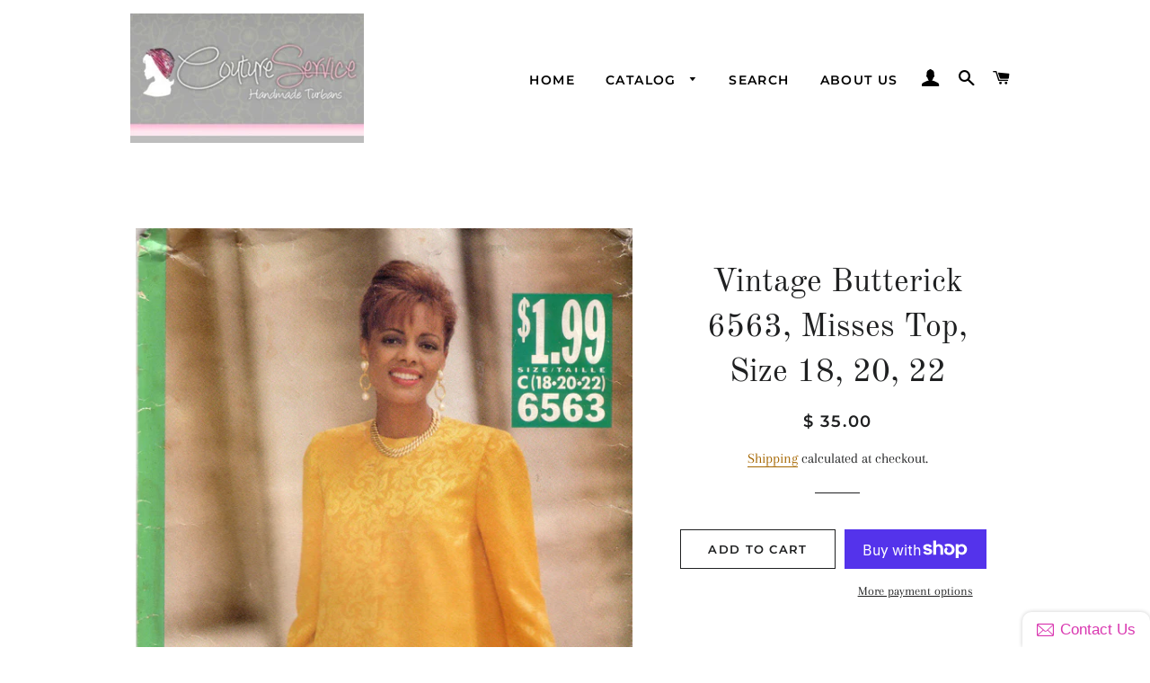

--- FILE ---
content_type: text/html; charset=utf-8
request_url: https://www.google.com/recaptcha/api2/anchor?ar=1&k=6LektKoUAAAAAFTSxvJZIXR5XNNKyrZZucAtJV05&co=aHR0cHM6Ly9jb3V0dXJlLXNlcnZpY2UuY29tOjQ0Mw..&hl=en&v=N67nZn4AqZkNcbeMu4prBgzg&size=normal&anchor-ms=20000&execute-ms=30000&cb=m1rtiz1vvfgc
body_size: 49773
content:
<!DOCTYPE HTML><html dir="ltr" lang="en"><head><meta http-equiv="Content-Type" content="text/html; charset=UTF-8">
<meta http-equiv="X-UA-Compatible" content="IE=edge">
<title>reCAPTCHA</title>
<style type="text/css">
/* cyrillic-ext */
@font-face {
  font-family: 'Roboto';
  font-style: normal;
  font-weight: 400;
  font-stretch: 100%;
  src: url(//fonts.gstatic.com/s/roboto/v48/KFO7CnqEu92Fr1ME7kSn66aGLdTylUAMa3GUBHMdazTgWw.woff2) format('woff2');
  unicode-range: U+0460-052F, U+1C80-1C8A, U+20B4, U+2DE0-2DFF, U+A640-A69F, U+FE2E-FE2F;
}
/* cyrillic */
@font-face {
  font-family: 'Roboto';
  font-style: normal;
  font-weight: 400;
  font-stretch: 100%;
  src: url(//fonts.gstatic.com/s/roboto/v48/KFO7CnqEu92Fr1ME7kSn66aGLdTylUAMa3iUBHMdazTgWw.woff2) format('woff2');
  unicode-range: U+0301, U+0400-045F, U+0490-0491, U+04B0-04B1, U+2116;
}
/* greek-ext */
@font-face {
  font-family: 'Roboto';
  font-style: normal;
  font-weight: 400;
  font-stretch: 100%;
  src: url(//fonts.gstatic.com/s/roboto/v48/KFO7CnqEu92Fr1ME7kSn66aGLdTylUAMa3CUBHMdazTgWw.woff2) format('woff2');
  unicode-range: U+1F00-1FFF;
}
/* greek */
@font-face {
  font-family: 'Roboto';
  font-style: normal;
  font-weight: 400;
  font-stretch: 100%;
  src: url(//fonts.gstatic.com/s/roboto/v48/KFO7CnqEu92Fr1ME7kSn66aGLdTylUAMa3-UBHMdazTgWw.woff2) format('woff2');
  unicode-range: U+0370-0377, U+037A-037F, U+0384-038A, U+038C, U+038E-03A1, U+03A3-03FF;
}
/* math */
@font-face {
  font-family: 'Roboto';
  font-style: normal;
  font-weight: 400;
  font-stretch: 100%;
  src: url(//fonts.gstatic.com/s/roboto/v48/KFO7CnqEu92Fr1ME7kSn66aGLdTylUAMawCUBHMdazTgWw.woff2) format('woff2');
  unicode-range: U+0302-0303, U+0305, U+0307-0308, U+0310, U+0312, U+0315, U+031A, U+0326-0327, U+032C, U+032F-0330, U+0332-0333, U+0338, U+033A, U+0346, U+034D, U+0391-03A1, U+03A3-03A9, U+03B1-03C9, U+03D1, U+03D5-03D6, U+03F0-03F1, U+03F4-03F5, U+2016-2017, U+2034-2038, U+203C, U+2040, U+2043, U+2047, U+2050, U+2057, U+205F, U+2070-2071, U+2074-208E, U+2090-209C, U+20D0-20DC, U+20E1, U+20E5-20EF, U+2100-2112, U+2114-2115, U+2117-2121, U+2123-214F, U+2190, U+2192, U+2194-21AE, U+21B0-21E5, U+21F1-21F2, U+21F4-2211, U+2213-2214, U+2216-22FF, U+2308-230B, U+2310, U+2319, U+231C-2321, U+2336-237A, U+237C, U+2395, U+239B-23B7, U+23D0, U+23DC-23E1, U+2474-2475, U+25AF, U+25B3, U+25B7, U+25BD, U+25C1, U+25CA, U+25CC, U+25FB, U+266D-266F, U+27C0-27FF, U+2900-2AFF, U+2B0E-2B11, U+2B30-2B4C, U+2BFE, U+3030, U+FF5B, U+FF5D, U+1D400-1D7FF, U+1EE00-1EEFF;
}
/* symbols */
@font-face {
  font-family: 'Roboto';
  font-style: normal;
  font-weight: 400;
  font-stretch: 100%;
  src: url(//fonts.gstatic.com/s/roboto/v48/KFO7CnqEu92Fr1ME7kSn66aGLdTylUAMaxKUBHMdazTgWw.woff2) format('woff2');
  unicode-range: U+0001-000C, U+000E-001F, U+007F-009F, U+20DD-20E0, U+20E2-20E4, U+2150-218F, U+2190, U+2192, U+2194-2199, U+21AF, U+21E6-21F0, U+21F3, U+2218-2219, U+2299, U+22C4-22C6, U+2300-243F, U+2440-244A, U+2460-24FF, U+25A0-27BF, U+2800-28FF, U+2921-2922, U+2981, U+29BF, U+29EB, U+2B00-2BFF, U+4DC0-4DFF, U+FFF9-FFFB, U+10140-1018E, U+10190-1019C, U+101A0, U+101D0-101FD, U+102E0-102FB, U+10E60-10E7E, U+1D2C0-1D2D3, U+1D2E0-1D37F, U+1F000-1F0FF, U+1F100-1F1AD, U+1F1E6-1F1FF, U+1F30D-1F30F, U+1F315, U+1F31C, U+1F31E, U+1F320-1F32C, U+1F336, U+1F378, U+1F37D, U+1F382, U+1F393-1F39F, U+1F3A7-1F3A8, U+1F3AC-1F3AF, U+1F3C2, U+1F3C4-1F3C6, U+1F3CA-1F3CE, U+1F3D4-1F3E0, U+1F3ED, U+1F3F1-1F3F3, U+1F3F5-1F3F7, U+1F408, U+1F415, U+1F41F, U+1F426, U+1F43F, U+1F441-1F442, U+1F444, U+1F446-1F449, U+1F44C-1F44E, U+1F453, U+1F46A, U+1F47D, U+1F4A3, U+1F4B0, U+1F4B3, U+1F4B9, U+1F4BB, U+1F4BF, U+1F4C8-1F4CB, U+1F4D6, U+1F4DA, U+1F4DF, U+1F4E3-1F4E6, U+1F4EA-1F4ED, U+1F4F7, U+1F4F9-1F4FB, U+1F4FD-1F4FE, U+1F503, U+1F507-1F50B, U+1F50D, U+1F512-1F513, U+1F53E-1F54A, U+1F54F-1F5FA, U+1F610, U+1F650-1F67F, U+1F687, U+1F68D, U+1F691, U+1F694, U+1F698, U+1F6AD, U+1F6B2, U+1F6B9-1F6BA, U+1F6BC, U+1F6C6-1F6CF, U+1F6D3-1F6D7, U+1F6E0-1F6EA, U+1F6F0-1F6F3, U+1F6F7-1F6FC, U+1F700-1F7FF, U+1F800-1F80B, U+1F810-1F847, U+1F850-1F859, U+1F860-1F887, U+1F890-1F8AD, U+1F8B0-1F8BB, U+1F8C0-1F8C1, U+1F900-1F90B, U+1F93B, U+1F946, U+1F984, U+1F996, U+1F9E9, U+1FA00-1FA6F, U+1FA70-1FA7C, U+1FA80-1FA89, U+1FA8F-1FAC6, U+1FACE-1FADC, U+1FADF-1FAE9, U+1FAF0-1FAF8, U+1FB00-1FBFF;
}
/* vietnamese */
@font-face {
  font-family: 'Roboto';
  font-style: normal;
  font-weight: 400;
  font-stretch: 100%;
  src: url(//fonts.gstatic.com/s/roboto/v48/KFO7CnqEu92Fr1ME7kSn66aGLdTylUAMa3OUBHMdazTgWw.woff2) format('woff2');
  unicode-range: U+0102-0103, U+0110-0111, U+0128-0129, U+0168-0169, U+01A0-01A1, U+01AF-01B0, U+0300-0301, U+0303-0304, U+0308-0309, U+0323, U+0329, U+1EA0-1EF9, U+20AB;
}
/* latin-ext */
@font-face {
  font-family: 'Roboto';
  font-style: normal;
  font-weight: 400;
  font-stretch: 100%;
  src: url(//fonts.gstatic.com/s/roboto/v48/KFO7CnqEu92Fr1ME7kSn66aGLdTylUAMa3KUBHMdazTgWw.woff2) format('woff2');
  unicode-range: U+0100-02BA, U+02BD-02C5, U+02C7-02CC, U+02CE-02D7, U+02DD-02FF, U+0304, U+0308, U+0329, U+1D00-1DBF, U+1E00-1E9F, U+1EF2-1EFF, U+2020, U+20A0-20AB, U+20AD-20C0, U+2113, U+2C60-2C7F, U+A720-A7FF;
}
/* latin */
@font-face {
  font-family: 'Roboto';
  font-style: normal;
  font-weight: 400;
  font-stretch: 100%;
  src: url(//fonts.gstatic.com/s/roboto/v48/KFO7CnqEu92Fr1ME7kSn66aGLdTylUAMa3yUBHMdazQ.woff2) format('woff2');
  unicode-range: U+0000-00FF, U+0131, U+0152-0153, U+02BB-02BC, U+02C6, U+02DA, U+02DC, U+0304, U+0308, U+0329, U+2000-206F, U+20AC, U+2122, U+2191, U+2193, U+2212, U+2215, U+FEFF, U+FFFD;
}
/* cyrillic-ext */
@font-face {
  font-family: 'Roboto';
  font-style: normal;
  font-weight: 500;
  font-stretch: 100%;
  src: url(//fonts.gstatic.com/s/roboto/v48/KFO7CnqEu92Fr1ME7kSn66aGLdTylUAMa3GUBHMdazTgWw.woff2) format('woff2');
  unicode-range: U+0460-052F, U+1C80-1C8A, U+20B4, U+2DE0-2DFF, U+A640-A69F, U+FE2E-FE2F;
}
/* cyrillic */
@font-face {
  font-family: 'Roboto';
  font-style: normal;
  font-weight: 500;
  font-stretch: 100%;
  src: url(//fonts.gstatic.com/s/roboto/v48/KFO7CnqEu92Fr1ME7kSn66aGLdTylUAMa3iUBHMdazTgWw.woff2) format('woff2');
  unicode-range: U+0301, U+0400-045F, U+0490-0491, U+04B0-04B1, U+2116;
}
/* greek-ext */
@font-face {
  font-family: 'Roboto';
  font-style: normal;
  font-weight: 500;
  font-stretch: 100%;
  src: url(//fonts.gstatic.com/s/roboto/v48/KFO7CnqEu92Fr1ME7kSn66aGLdTylUAMa3CUBHMdazTgWw.woff2) format('woff2');
  unicode-range: U+1F00-1FFF;
}
/* greek */
@font-face {
  font-family: 'Roboto';
  font-style: normal;
  font-weight: 500;
  font-stretch: 100%;
  src: url(//fonts.gstatic.com/s/roboto/v48/KFO7CnqEu92Fr1ME7kSn66aGLdTylUAMa3-UBHMdazTgWw.woff2) format('woff2');
  unicode-range: U+0370-0377, U+037A-037F, U+0384-038A, U+038C, U+038E-03A1, U+03A3-03FF;
}
/* math */
@font-face {
  font-family: 'Roboto';
  font-style: normal;
  font-weight: 500;
  font-stretch: 100%;
  src: url(//fonts.gstatic.com/s/roboto/v48/KFO7CnqEu92Fr1ME7kSn66aGLdTylUAMawCUBHMdazTgWw.woff2) format('woff2');
  unicode-range: U+0302-0303, U+0305, U+0307-0308, U+0310, U+0312, U+0315, U+031A, U+0326-0327, U+032C, U+032F-0330, U+0332-0333, U+0338, U+033A, U+0346, U+034D, U+0391-03A1, U+03A3-03A9, U+03B1-03C9, U+03D1, U+03D5-03D6, U+03F0-03F1, U+03F4-03F5, U+2016-2017, U+2034-2038, U+203C, U+2040, U+2043, U+2047, U+2050, U+2057, U+205F, U+2070-2071, U+2074-208E, U+2090-209C, U+20D0-20DC, U+20E1, U+20E5-20EF, U+2100-2112, U+2114-2115, U+2117-2121, U+2123-214F, U+2190, U+2192, U+2194-21AE, U+21B0-21E5, U+21F1-21F2, U+21F4-2211, U+2213-2214, U+2216-22FF, U+2308-230B, U+2310, U+2319, U+231C-2321, U+2336-237A, U+237C, U+2395, U+239B-23B7, U+23D0, U+23DC-23E1, U+2474-2475, U+25AF, U+25B3, U+25B7, U+25BD, U+25C1, U+25CA, U+25CC, U+25FB, U+266D-266F, U+27C0-27FF, U+2900-2AFF, U+2B0E-2B11, U+2B30-2B4C, U+2BFE, U+3030, U+FF5B, U+FF5D, U+1D400-1D7FF, U+1EE00-1EEFF;
}
/* symbols */
@font-face {
  font-family: 'Roboto';
  font-style: normal;
  font-weight: 500;
  font-stretch: 100%;
  src: url(//fonts.gstatic.com/s/roboto/v48/KFO7CnqEu92Fr1ME7kSn66aGLdTylUAMaxKUBHMdazTgWw.woff2) format('woff2');
  unicode-range: U+0001-000C, U+000E-001F, U+007F-009F, U+20DD-20E0, U+20E2-20E4, U+2150-218F, U+2190, U+2192, U+2194-2199, U+21AF, U+21E6-21F0, U+21F3, U+2218-2219, U+2299, U+22C4-22C6, U+2300-243F, U+2440-244A, U+2460-24FF, U+25A0-27BF, U+2800-28FF, U+2921-2922, U+2981, U+29BF, U+29EB, U+2B00-2BFF, U+4DC0-4DFF, U+FFF9-FFFB, U+10140-1018E, U+10190-1019C, U+101A0, U+101D0-101FD, U+102E0-102FB, U+10E60-10E7E, U+1D2C0-1D2D3, U+1D2E0-1D37F, U+1F000-1F0FF, U+1F100-1F1AD, U+1F1E6-1F1FF, U+1F30D-1F30F, U+1F315, U+1F31C, U+1F31E, U+1F320-1F32C, U+1F336, U+1F378, U+1F37D, U+1F382, U+1F393-1F39F, U+1F3A7-1F3A8, U+1F3AC-1F3AF, U+1F3C2, U+1F3C4-1F3C6, U+1F3CA-1F3CE, U+1F3D4-1F3E0, U+1F3ED, U+1F3F1-1F3F3, U+1F3F5-1F3F7, U+1F408, U+1F415, U+1F41F, U+1F426, U+1F43F, U+1F441-1F442, U+1F444, U+1F446-1F449, U+1F44C-1F44E, U+1F453, U+1F46A, U+1F47D, U+1F4A3, U+1F4B0, U+1F4B3, U+1F4B9, U+1F4BB, U+1F4BF, U+1F4C8-1F4CB, U+1F4D6, U+1F4DA, U+1F4DF, U+1F4E3-1F4E6, U+1F4EA-1F4ED, U+1F4F7, U+1F4F9-1F4FB, U+1F4FD-1F4FE, U+1F503, U+1F507-1F50B, U+1F50D, U+1F512-1F513, U+1F53E-1F54A, U+1F54F-1F5FA, U+1F610, U+1F650-1F67F, U+1F687, U+1F68D, U+1F691, U+1F694, U+1F698, U+1F6AD, U+1F6B2, U+1F6B9-1F6BA, U+1F6BC, U+1F6C6-1F6CF, U+1F6D3-1F6D7, U+1F6E0-1F6EA, U+1F6F0-1F6F3, U+1F6F7-1F6FC, U+1F700-1F7FF, U+1F800-1F80B, U+1F810-1F847, U+1F850-1F859, U+1F860-1F887, U+1F890-1F8AD, U+1F8B0-1F8BB, U+1F8C0-1F8C1, U+1F900-1F90B, U+1F93B, U+1F946, U+1F984, U+1F996, U+1F9E9, U+1FA00-1FA6F, U+1FA70-1FA7C, U+1FA80-1FA89, U+1FA8F-1FAC6, U+1FACE-1FADC, U+1FADF-1FAE9, U+1FAF0-1FAF8, U+1FB00-1FBFF;
}
/* vietnamese */
@font-face {
  font-family: 'Roboto';
  font-style: normal;
  font-weight: 500;
  font-stretch: 100%;
  src: url(//fonts.gstatic.com/s/roboto/v48/KFO7CnqEu92Fr1ME7kSn66aGLdTylUAMa3OUBHMdazTgWw.woff2) format('woff2');
  unicode-range: U+0102-0103, U+0110-0111, U+0128-0129, U+0168-0169, U+01A0-01A1, U+01AF-01B0, U+0300-0301, U+0303-0304, U+0308-0309, U+0323, U+0329, U+1EA0-1EF9, U+20AB;
}
/* latin-ext */
@font-face {
  font-family: 'Roboto';
  font-style: normal;
  font-weight: 500;
  font-stretch: 100%;
  src: url(//fonts.gstatic.com/s/roboto/v48/KFO7CnqEu92Fr1ME7kSn66aGLdTylUAMa3KUBHMdazTgWw.woff2) format('woff2');
  unicode-range: U+0100-02BA, U+02BD-02C5, U+02C7-02CC, U+02CE-02D7, U+02DD-02FF, U+0304, U+0308, U+0329, U+1D00-1DBF, U+1E00-1E9F, U+1EF2-1EFF, U+2020, U+20A0-20AB, U+20AD-20C0, U+2113, U+2C60-2C7F, U+A720-A7FF;
}
/* latin */
@font-face {
  font-family: 'Roboto';
  font-style: normal;
  font-weight: 500;
  font-stretch: 100%;
  src: url(//fonts.gstatic.com/s/roboto/v48/KFO7CnqEu92Fr1ME7kSn66aGLdTylUAMa3yUBHMdazQ.woff2) format('woff2');
  unicode-range: U+0000-00FF, U+0131, U+0152-0153, U+02BB-02BC, U+02C6, U+02DA, U+02DC, U+0304, U+0308, U+0329, U+2000-206F, U+20AC, U+2122, U+2191, U+2193, U+2212, U+2215, U+FEFF, U+FFFD;
}
/* cyrillic-ext */
@font-face {
  font-family: 'Roboto';
  font-style: normal;
  font-weight: 900;
  font-stretch: 100%;
  src: url(//fonts.gstatic.com/s/roboto/v48/KFO7CnqEu92Fr1ME7kSn66aGLdTylUAMa3GUBHMdazTgWw.woff2) format('woff2');
  unicode-range: U+0460-052F, U+1C80-1C8A, U+20B4, U+2DE0-2DFF, U+A640-A69F, U+FE2E-FE2F;
}
/* cyrillic */
@font-face {
  font-family: 'Roboto';
  font-style: normal;
  font-weight: 900;
  font-stretch: 100%;
  src: url(//fonts.gstatic.com/s/roboto/v48/KFO7CnqEu92Fr1ME7kSn66aGLdTylUAMa3iUBHMdazTgWw.woff2) format('woff2');
  unicode-range: U+0301, U+0400-045F, U+0490-0491, U+04B0-04B1, U+2116;
}
/* greek-ext */
@font-face {
  font-family: 'Roboto';
  font-style: normal;
  font-weight: 900;
  font-stretch: 100%;
  src: url(//fonts.gstatic.com/s/roboto/v48/KFO7CnqEu92Fr1ME7kSn66aGLdTylUAMa3CUBHMdazTgWw.woff2) format('woff2');
  unicode-range: U+1F00-1FFF;
}
/* greek */
@font-face {
  font-family: 'Roboto';
  font-style: normal;
  font-weight: 900;
  font-stretch: 100%;
  src: url(//fonts.gstatic.com/s/roboto/v48/KFO7CnqEu92Fr1ME7kSn66aGLdTylUAMa3-UBHMdazTgWw.woff2) format('woff2');
  unicode-range: U+0370-0377, U+037A-037F, U+0384-038A, U+038C, U+038E-03A1, U+03A3-03FF;
}
/* math */
@font-face {
  font-family: 'Roboto';
  font-style: normal;
  font-weight: 900;
  font-stretch: 100%;
  src: url(//fonts.gstatic.com/s/roboto/v48/KFO7CnqEu92Fr1ME7kSn66aGLdTylUAMawCUBHMdazTgWw.woff2) format('woff2');
  unicode-range: U+0302-0303, U+0305, U+0307-0308, U+0310, U+0312, U+0315, U+031A, U+0326-0327, U+032C, U+032F-0330, U+0332-0333, U+0338, U+033A, U+0346, U+034D, U+0391-03A1, U+03A3-03A9, U+03B1-03C9, U+03D1, U+03D5-03D6, U+03F0-03F1, U+03F4-03F5, U+2016-2017, U+2034-2038, U+203C, U+2040, U+2043, U+2047, U+2050, U+2057, U+205F, U+2070-2071, U+2074-208E, U+2090-209C, U+20D0-20DC, U+20E1, U+20E5-20EF, U+2100-2112, U+2114-2115, U+2117-2121, U+2123-214F, U+2190, U+2192, U+2194-21AE, U+21B0-21E5, U+21F1-21F2, U+21F4-2211, U+2213-2214, U+2216-22FF, U+2308-230B, U+2310, U+2319, U+231C-2321, U+2336-237A, U+237C, U+2395, U+239B-23B7, U+23D0, U+23DC-23E1, U+2474-2475, U+25AF, U+25B3, U+25B7, U+25BD, U+25C1, U+25CA, U+25CC, U+25FB, U+266D-266F, U+27C0-27FF, U+2900-2AFF, U+2B0E-2B11, U+2B30-2B4C, U+2BFE, U+3030, U+FF5B, U+FF5D, U+1D400-1D7FF, U+1EE00-1EEFF;
}
/* symbols */
@font-face {
  font-family: 'Roboto';
  font-style: normal;
  font-weight: 900;
  font-stretch: 100%;
  src: url(//fonts.gstatic.com/s/roboto/v48/KFO7CnqEu92Fr1ME7kSn66aGLdTylUAMaxKUBHMdazTgWw.woff2) format('woff2');
  unicode-range: U+0001-000C, U+000E-001F, U+007F-009F, U+20DD-20E0, U+20E2-20E4, U+2150-218F, U+2190, U+2192, U+2194-2199, U+21AF, U+21E6-21F0, U+21F3, U+2218-2219, U+2299, U+22C4-22C6, U+2300-243F, U+2440-244A, U+2460-24FF, U+25A0-27BF, U+2800-28FF, U+2921-2922, U+2981, U+29BF, U+29EB, U+2B00-2BFF, U+4DC0-4DFF, U+FFF9-FFFB, U+10140-1018E, U+10190-1019C, U+101A0, U+101D0-101FD, U+102E0-102FB, U+10E60-10E7E, U+1D2C0-1D2D3, U+1D2E0-1D37F, U+1F000-1F0FF, U+1F100-1F1AD, U+1F1E6-1F1FF, U+1F30D-1F30F, U+1F315, U+1F31C, U+1F31E, U+1F320-1F32C, U+1F336, U+1F378, U+1F37D, U+1F382, U+1F393-1F39F, U+1F3A7-1F3A8, U+1F3AC-1F3AF, U+1F3C2, U+1F3C4-1F3C6, U+1F3CA-1F3CE, U+1F3D4-1F3E0, U+1F3ED, U+1F3F1-1F3F3, U+1F3F5-1F3F7, U+1F408, U+1F415, U+1F41F, U+1F426, U+1F43F, U+1F441-1F442, U+1F444, U+1F446-1F449, U+1F44C-1F44E, U+1F453, U+1F46A, U+1F47D, U+1F4A3, U+1F4B0, U+1F4B3, U+1F4B9, U+1F4BB, U+1F4BF, U+1F4C8-1F4CB, U+1F4D6, U+1F4DA, U+1F4DF, U+1F4E3-1F4E6, U+1F4EA-1F4ED, U+1F4F7, U+1F4F9-1F4FB, U+1F4FD-1F4FE, U+1F503, U+1F507-1F50B, U+1F50D, U+1F512-1F513, U+1F53E-1F54A, U+1F54F-1F5FA, U+1F610, U+1F650-1F67F, U+1F687, U+1F68D, U+1F691, U+1F694, U+1F698, U+1F6AD, U+1F6B2, U+1F6B9-1F6BA, U+1F6BC, U+1F6C6-1F6CF, U+1F6D3-1F6D7, U+1F6E0-1F6EA, U+1F6F0-1F6F3, U+1F6F7-1F6FC, U+1F700-1F7FF, U+1F800-1F80B, U+1F810-1F847, U+1F850-1F859, U+1F860-1F887, U+1F890-1F8AD, U+1F8B0-1F8BB, U+1F8C0-1F8C1, U+1F900-1F90B, U+1F93B, U+1F946, U+1F984, U+1F996, U+1F9E9, U+1FA00-1FA6F, U+1FA70-1FA7C, U+1FA80-1FA89, U+1FA8F-1FAC6, U+1FACE-1FADC, U+1FADF-1FAE9, U+1FAF0-1FAF8, U+1FB00-1FBFF;
}
/* vietnamese */
@font-face {
  font-family: 'Roboto';
  font-style: normal;
  font-weight: 900;
  font-stretch: 100%;
  src: url(//fonts.gstatic.com/s/roboto/v48/KFO7CnqEu92Fr1ME7kSn66aGLdTylUAMa3OUBHMdazTgWw.woff2) format('woff2');
  unicode-range: U+0102-0103, U+0110-0111, U+0128-0129, U+0168-0169, U+01A0-01A1, U+01AF-01B0, U+0300-0301, U+0303-0304, U+0308-0309, U+0323, U+0329, U+1EA0-1EF9, U+20AB;
}
/* latin-ext */
@font-face {
  font-family: 'Roboto';
  font-style: normal;
  font-weight: 900;
  font-stretch: 100%;
  src: url(//fonts.gstatic.com/s/roboto/v48/KFO7CnqEu92Fr1ME7kSn66aGLdTylUAMa3KUBHMdazTgWw.woff2) format('woff2');
  unicode-range: U+0100-02BA, U+02BD-02C5, U+02C7-02CC, U+02CE-02D7, U+02DD-02FF, U+0304, U+0308, U+0329, U+1D00-1DBF, U+1E00-1E9F, U+1EF2-1EFF, U+2020, U+20A0-20AB, U+20AD-20C0, U+2113, U+2C60-2C7F, U+A720-A7FF;
}
/* latin */
@font-face {
  font-family: 'Roboto';
  font-style: normal;
  font-weight: 900;
  font-stretch: 100%;
  src: url(//fonts.gstatic.com/s/roboto/v48/KFO7CnqEu92Fr1ME7kSn66aGLdTylUAMa3yUBHMdazQ.woff2) format('woff2');
  unicode-range: U+0000-00FF, U+0131, U+0152-0153, U+02BB-02BC, U+02C6, U+02DA, U+02DC, U+0304, U+0308, U+0329, U+2000-206F, U+20AC, U+2122, U+2191, U+2193, U+2212, U+2215, U+FEFF, U+FFFD;
}

</style>
<link rel="stylesheet" type="text/css" href="https://www.gstatic.com/recaptcha/releases/N67nZn4AqZkNcbeMu4prBgzg/styles__ltr.css">
<script nonce="-dSOXNynIomuqT9v8BlsdQ" type="text/javascript">window['__recaptcha_api'] = 'https://www.google.com/recaptcha/api2/';</script>
<script type="text/javascript" src="https://www.gstatic.com/recaptcha/releases/N67nZn4AqZkNcbeMu4prBgzg/recaptcha__en.js" nonce="-dSOXNynIomuqT9v8BlsdQ">
      
    </script></head>
<body><div id="rc-anchor-alert" class="rc-anchor-alert"></div>
<input type="hidden" id="recaptcha-token" value="[base64]">
<script type="text/javascript" nonce="-dSOXNynIomuqT9v8BlsdQ">
      recaptcha.anchor.Main.init("[\x22ainput\x22,[\x22bgdata\x22,\x22\x22,\[base64]/[base64]/[base64]/[base64]/[base64]/UltsKytdPUU6KEU8MjA0OD9SW2wrK109RT4+NnwxOTI6KChFJjY0NTEyKT09NTUyOTYmJk0rMTxjLmxlbmd0aCYmKGMuY2hhckNvZGVBdChNKzEpJjY0NTEyKT09NTYzMjA/[base64]/[base64]/[base64]/[base64]/[base64]/[base64]/[base64]\x22,\[base64]\x22,\[base64]/CgMOXw63DoSMja2FqDClVw41CwrYvw5wzYMKUwoZqwrg2wpDCu8OnAsKWPQt/[base64]/Cg8OmX33Dqy9ew7xuwqImOB3CpXlEw57CrsK6wpgPw6EqwoPCr1thYMKuwoAswrR0wrQwTQbClEjDiidew7fCo8K8w7rCqnM2woFlDj/DlRvDtsKaYsO8wqPDjCzCs8OPwoMzwrI7woRxAWDCoEsjG8O/woUMRHXDpsK2woFWw60sNMKHasKtMjNRwqZtw41Rw64qw5VCw4EZwrrDrsKCL8O4QMOWwoBJWsKtUsK7wqpxwoPCjcOOw5bDjXDDrMKtQDIBfsK/[base64]/CtMO3d8OUPBfDh8KPR8Omw6JKwrPCs3nCjcONwoHCuh7CtMKKwrLDmk7DiGbCrMOsw4DDj8K4LMOHGsKKw5JtNMKYwqkUw6DCn8KsSMOBwr7DjE1/wp/[base64]/w4LChV8RwqI/IFMowqzDlQjCqcKGw5k5wqNhGlnCm8OrbcOWbigkAcOow5jCnlzDtEzCv8KkTcKpw6ldw4zCvig5w7kcwqTDj8OBcTMJw6dTTMKAJcO1PwVSw7LDpsOCWzJ4wpbCm1Amw5NCCMKwwr8swrdAw4c/OMKuw50vw7wVXR54ZMORwpI/wpbCrWcTZlnDix1WwoDDocO1w6YHwpPCtlNJa8OyRsKmRU0mwoEvw43DhcOhCsKxwqE5w6UrRsKVw5wBbjpfGsKvB8Ksw4LDk8O0JsO9SknDg3dhMwsgWERTwrPCg8OUH8KWC8Kww4DDnw7ChkfCgzZTwpNZw57DjVkvFD9ADcOfehVcw6TCukfDrsKjw4Jswr/CrsK1w6rCvcK0w5suwrvCmlIDw6XDncKPw6DCksOfw4vDkGEqwq5+w67DusKVwq/[base64]/[base64]/CsD5CwoFPGwFgw6JIw5jDvMKfQFvCs1zCu8OOZwLCiRDDosOgwpBAwozDtcOyGmzDsFIoMCTDm8OCwrnDosO2w4NeTMK7NcKzw5xtAD1vIsOBwrl/[base64]/CosODexXDjMK3w7pqPijCijILwpV1wp1IG8KJwrrCixcsa8Osw6UWw6/DshPCn8O+F8KTIMO6KHnDhDDClMO/w7PClDkOecO6w5PCocOAPk3DqsOdwqkLwqfDssOEGsKRwrrCtsKbw6bDv8Orw5XDqMORfcOJwqzDuWpeYW3CksKGwpfDtMOXNWUIDcKAaGFywr8gw4TCj8O9woXCln/Cimcmw5x3DcKUAMOqRcK1wqg0w67Dn34zw70ew7/CvsK1w4EHw41fwqPDi8KhXz0rwrVqF8KpS8OzZsO5fjHDnksyCcO5w53CgMK+wqguw5UuwoZLwrNjwoMid3LDsiN0ET/[base64]/DosK1wpPDglLCo8KRPzzCosO/MMOiwqTDq3N/ZMKLFcOzQMKQFcOjw7TCvlDCq8KNfVs/wrl3DcOrFHRAXsKzNMKkw63DrMK+w6nCvMOhDMK4d0NYw6rCrsOQw7h+wrDCpnXDncOtw4vCgW/CuyzDi3ksw4fCkUUqw5nCsgrDhFVgwo/DnFfDg8KSe1LCm8K9wodKd8K5FksZP8OHw4JNw5DDhcKzw6HDizcNccK+w7TCm8KPw6ZVwqU0HsKfKEnDh0LDgcKHw5XCosKxwoZHwpjDqH/CognCrsKlw5JLfW1cLlnCm0DDnAPCrcO5wo3DksOKJcOvbsOpw4kWAcKQwqwfw4t6wrtlwrZ5PcOAw4PClg/ChcKGYW8DDsKzwrPDkiB9wp1OS8KtOsODSTDCk1hJKwnCmhpgwow4SMKwEcKjw5DDtW/CsWHDv8KDWcOGwrTCp0/Cu1fCiU3CjWkbKMKww7zCmScIwpd5w47Cv15QDX4OMCAvw5/Dux7DosKEdj7Cp8KdQD8iw6EQwpNpw5xNwp3DhAlJw4HDhxvCosK7J0DCtQUTwq7CggsiIn/DuDs2TcOBZkXCh1Ilw4jDl8KbwpsTSFPCkUcTGMKjE8KswoHDmRLDukXDm8O/acKjw47CmcO9w6RxHQfDi8KlXsOgwrBeKsOFw4Y3wqnCo8KmI8KUw5Ulw5oXQsKJWGDCrsO2wo9rw7TChsKcw7LDlcOTLRHDnMKnHQ7Ct37CikjCrMKFw7E2QsOJfHwQJzVpA34ww5nCmhIFw6/DlFnDqMOnwoo9w6fCrFY7fRrDqmcbEVDDmmtow58FV27Co8Ofwr/DqCtWwrQ4w6fDhcKlw57DtV3Ci8OgwpwtwoTCo8OtXsKXBAMuw7MgHcKie8KOHz9BcMKZwo7CqhXDtHlVw4IQEMKLw7bDh8Ohw6NAXcO2w7bChnrCvm4PZUYyw41bNE/CgMKjw59OEhBoVEYfwrt7w7c4IcKMGi15w6QkwqFCaCDDvsOZwrBzw5bDqhp2ZsOHZnxHasO6w47DrcKkOMOAHsOlSsKIw4s5K1VrwopWAW/CjBjCocK5w5E+wp0UwrokOWDDssKtblUYwp/Dh8K6wqUowojDnMOrw59DNyo5w59Yw7rCuMK7aMOlwrBxP8KUw4Bgd8Kdwp8XAC/ChRjCvB7CgsOPTMOVw6XDuQpUw7E1w7g2wrdiw71Rw6l/wp0jwqHCsQTCgGDDgEHCn1pZwoxHbMKYwqdAMBVoGRYiw4M9wqYFwo3CqEpZM8KfccKuVsOGw6/DnmZjPcOxwo3ClMKXw6bCt8Kpw7/Dl3tAwp03DCLDjMKWw6BpEMKwG0kywqxjQcKhwpHDjEs5wrzCr0XDtMObw5E9BSnDmsKZwoI9ABnDjsOLIsOgS8Osw5Eow584JT3DmsO4BsOENsOodkrDrEkQw7rCkcOaVW7CumDDiAt/w63Dng0xPMKkGcOlwr/CnHocwpDDhW3Dp33Do0XDh0nCmRzDnsKRw4dPY8OIWUPDimvCmsOHBcKOSlrCohnCkH/DmnPCosODP35wwrZhwqzCvsK/[base64]/CssK0bQxGCMKgw4I4w4XCpkZ+LcOHworCncOFMwlHCMOaw493wrnCsMKuch3CqWfDncKbw795wq/Do8KHdsOKJ17CrsKeTnzCtsOawr3ClcKVwrpKw7fCt8KoZ8KvQsKuf1rDvMKNK8Krw4pBY11swqPCgsOYLz4zA8O+wr03wqTCvsKEIsOYw7tow5xaeWNzw7Vvw4dzLzdgw5IVwqPCg8OCwqTChcO7BmzCu1fDvcOuw5siw5VzwoAOw4w/[base64]/Dr8OjHVzDscKEw7rDk8K+bWLCu8KtW8KHwpd1w7nCmcO6cEbCg0VzTMKhwqzCmD/CuGZiS3LDmMOSWCDCpXnCi8OhFSo5SHzDuwfCp8K1fRLDv03DgsOYbcO2w7g/w53DnsOcwqdEw5PDoidOwobCuk/DtUXDmsO6w6cqRDHCu8K0wofCnQnDjsO8CsORwrkGIcOKO2TCpsKGwrjDtUTDu2Y1wp0lPGYndGV+wp08wqfCmWFyN8Ogw44+X8K9w7bDjMOTwpDDqh5swqowwqkgw7ZzVhDChCUcB8K2wpXDoCPDmQJ/LEHCrcOlMsO+w5nDj1TCsW0Iw6QywqHCmBXDjh7DmcO2HMOlwrIVOV/[base64]/[base64]/CqQrCgSwkLMO1w6/Dnk9TSQDCu8KjLcO4w4QEw7Eiw4zDh8KPTXIRUzptHcKrAsOFF8OrS8O6CANlSB1TwptBH8KIZ8KFS8OgwpLDlcOMw7wkwqnCkDg8w4oUw7vClsKiSMKOE0s8wqbDpkYCdhIeWh1jw51mMsK0w7/DuyjCh1zCqkB7DcOrHMOSw7zDtMOsBQvDl8K/AXPDqcKNQ8KWLyM0HMOxwoDDscOuwovCrmPDgsOIEsKLwrjDicK3YcKaHMKpw7ZJMmMHw5XChHTCjcO+bkDDvn/Cs1wTw4XDjzBUfMK0wpLCsX/DvRBkw6MCwqPCkWvCoh3DlmvDo8KeE8OAw69kWMOFElvDlMOdw4/DslkEHsKfwpjCoVjCnnMEG8K2cDDDrsKJcBzCiwzDgsO6M8Onwq9ZOQ7CsgLCiB9pw6TDslPDscOwwoxWTDY1e18bNA9QbsK7w5d6ZnDCkMKWw5PCk8O7wrHDpUvDnsOcw4rDhsOywq4/[base64]/DoH/CjSh3MQ9bdcOLw7zCthdQw40OP2QvwohSZHrCggXCr8ONbwFFa8OMGsOswoM+wovCssKvejNaw4LCjGJ2wqgrHcOwcTwwVAgMG8KIw4XDhsORwqjCv8OIw69Rwr5ySzPDusKwd2nCpzVNwp0/bsKlwpjClcKCw7jDisOBwpM0wrdRw5/DvsK3EcKqwqPDs3dERGnCjsOYw4FPw5YlwrY7wrHCtSZLazJ4LVtmb8O6EsOmVcK4wqbCsMKFS8ORw4lOwq1kw68qFCTCrzQwUAbCgjzCrcKPw6TCujdIesOfw4LCisKeZ8K3w7fCvhA+wqPCp0RZwp9sO8O3O17CoUcVYMOoIMOKAsKOwq0Zwr0nSMK9w7/CvMOYZXLDpsKxwoXCgMO8w4UEwqZ4cl8zwofDjmU/GsKQd8KwdMO7w4kZfQvDim1iPjwDwpvCi8Kow7pWTcKUNwhHJSUlYsODYgcxIsOGScOPCT02GsK2w6TCjsOfwqrCuMK7YzDDlMKFw4DDgwM8w7dbwqTDgRjDjifDrsOpw4rClX0PW0xOwqpQLDTDvXXCgEc+JhZJL8K1VcK5woTCrz4/MRHCq8KPw4bDhXTDpcKYw57CvixKw5MaZcOIDCRLbMOBaMKmw5/CrRPCllc6D0XDhcKPIklye3pgw4fDocOlMMOew502wpssGlVXccKFSsKEw7zDv8KLFcKJwqwywojDlivDucOWw4XDrho3w5Ecw4TDiMK3LWYFPMKfEMKsIMKCwrQnw4dyGTfDsyp8SMKlwpE6wrPDqS/DuAPDuQDCmcOoworClMOnbTofSsOgwrLDhcOCw5fDucOKLW3CkVPDr8OMeMKbwoFawr7ChMOyw5pew60Mfj0Uw5LCo8OTFMKVw75HwpbDjCPChwnDpsO5w6/DoMOGVsKSwqQRwqXCtMOjwqxLwp/DpyPDvRbDqU5MwozCgzvCkCsxCsKXf8Kmw7tTw5zChcOeEcOiVXpNf8OJw5zDmsOZw5zDtsKZw5vCpcOtPMKFUAzCs23DisO/wpjCqsOiw5nCksK/UMOnw4srDX4wcwPDs8KiKsKTwpdiw7ZZw4fDkMKbw4EswojDv8KtSMO8w5ZRw5AeJMKjDhLCpCzCk3N6wrfDvcKXFXjCrhUnbXTCn8KzMcKJw4hLwrDDucOvfHdjeMO7ZVNob8K/XXzCrH9ew7/CtHgxwrPClQnCqAMawr1cw7HDusO2wovCiwM9bMOjXsKNNB5XQzfDrg/[base64]/[base64]/[base64]/W3zDvMK2QEHCocKbLgIGFBMsCms/[base64]/Dhgx7w7hjDFjDg8KdwqnCnyZPY8K/S8O0KhglfB7DqcK5w4rCucKewopMwrfCgsOcYRIWwpjDqn/[base64]/DgcO6fg0fwqEjwqgVw5HCrnccw43CmcK1wpoOGcOmwqnDtRkpwpFjc1zChHYKwoEVHh0NBRbDoCRNHEVMw4FWw6pVw7TDl8O+w7bDmFDDgzZVw4LCrmVrax/Cl8OPUj8Ew5FUUhDDuMOXwpHDuiHDuMKRwrFaw5jDm8OkDsKrw6YuwonDmcOFQcK5LcKpw4LDtzPDksOTWsOywo4Lw6YhZsOJw4RZwrQ1w6bDkA/[base64]/DgAxKGsOWWMOlFAFTECHDmsKpwrpjw47Dvmw4wrvCtyRXEcKTVMKQb0rCu2nDmsOqF8KBwqzCvsOQO8K9F8K6HyF/w7RIwqXDlBdDV8KjwrUMwqfDgMK3MwHCksOCwokmdnLCpCQKwq7DpVjDuMOCCMOBbMOPTsOLJz/[base64]/Csi/DoCUXw5/Dh3vCgXvChcOww68GEQwMw69FKcK6Y8Khw6/CjhHCuSbDjjfDqsOTw4TDusKpeMOxVMOuw6dswoo1F35pXMOECcOpw4w4UWtIbH0aYsKRFXZXcA3DlcKvwq0lwrYmWwzDrsOmQ8ObLMKNw6HDt8OBKC1Aw5LCmTFJwqsYBcKmesKOwo3Du1/Ck8OEKsK/[base64]/CicK5Y8KgZmIpRH3DujDCisK2WMKpAcKYXW9qbiVgw7cBw7rCssKTIsOnFsKGw5t/XwJEwrZEaxHDtxdHRnHChB/CiMKMwrXDpcKmw5t+DGbDnMKNw6PDi28NwqsaF8Kaw6XDvB/CjQliEsOww5w7F3QoBcO2FMOfImzDmgDCgENnw6LCvEQjwpbDhxAtwofClUp5CAgUUSHCtsKgUTRrVcOXWwICw5ZQBQt6TghmTGAaw4PChcK/woTDoC/DnSpUw6Vkw6jDuwLCpMO7w5xtXSYPesOmw43DpQljwoLCj8Obal3Dj8KkQ8KywpZVw5bDmFhdVCkNeB/Ch1lSNMO/[base64]/Ck2jClcKpw6bDqsOuWifDn8Kxw4DDosKsNDVqNkLDscOtTVjChCk6wpV6w6Z0OXfDmMOAw6B2MzVjQsKBw75HSsKew5dsOSxjXirChAB3UMOvw7s8wr/CpWnDu8OEwodsEcKgOmsqcUAYw7jDqcO/[base64]/[base64]/wq/DusO/wpY9w6hGw7fCnj3Dj8Ovw4DDkTjCtsOUw4oORcO1SjfCrcOSU8KCacKSw7fDoArClsOhNcK6XRswwrXDqcOFwoxDJcONw5HClR/Ci8KtG8KXwod0w5nCjcKBw77Cix5BwpUuw4jDqsOsAsKDw5TCmsKNUcO3DQpEw4ZJwqRZwrHCiCXCr8O+MBYYw7PCmcO+VCAMw5HCisOrw5gmwrbDq8Ojw6/[base64]/w5HDvRDDg8OmeEJ2J2ECw4BEesKTwo91elHDqsKSwpzDiFckGMOzG8Kvw7Uow4RNB8OVNUPDiAg7JsOXw4hwwqAHXlt2woVWSXbCsz7Du8Kjw4AcTcKhLXTDusOsw5XCnhrCtsO1woTCuMO/XsO3PErCqcO/w7fCghgfbGTDuDPCnDzDp8OmW1tzRsKNF8O/DV1iKQosw75lZhTChHZCMXxNfsOPXT/DiMOPwpzDjnYGD8OIFyPCowLDvcKuImhHw4RrNlrCkFwzw7vDvj3DocK3BgLChMOCw7w8MsOtJ8O+Z2DCoD8Rw4DDoiHCpsKZw53Di8KhNmVQwpxPw5I7M8KCIcOXwqfCmzRow5PDqRVLw77DlWLCuEM/[base64]/Cv0rDiXUzL0BMw4zCpxbCssOBw5g0w7xFc0F1w5g6G05yEMOrwo4Kw61CwrAHwqrDvcOIw5DDoiTCo3/Co8KKQnldeH3ClsOiwqnCm07DnREPWHfDmsKoTMOcwrU/cMKYw6vCs8KJBMKQI8OAw6sowp9aw5tnw7bDoxLCo3wvZMKhw7d5w7QaClVawoMnwpjDk8Kjw7fDhV5nYsKKw5jCvGlrwrrDv8O2WcOzdmTCgQnDnCDCpMKpdljDt8OMRcOMw7IceCQJQC/[base64]/DhcKEX8KadG8YPcKZw7cyWcOPwrQbwqHDgR/DnsKUTGDCnD7DrljDp8KYwoBeScKywovDgMO3NMOGw4/DvcOewolZwqfCqMOuKWotwpXCjiAodgvDmcOgK8O0OFonQMKNHMK/S1w4w7MwGhrCvSTDtHXCqcKlG8OYJsOPw4RqWFZywqFBPsKzeys2Dm/CgcObwrF0B2cKwqxNwrnCgSTDksOjwoXDimIhdhwtVGA1w7NrwrZ5wp8EHcOId8OIcsKpA1MBEC7CsHACR8OrRk8TwoXCsShvwqzDimjChGnDgMOPwoTCncOUHMOnR8KzcFvDlG3Ct8OFw7bDkcKgGyXCvsOuYMK4wojDshHDu8KgQMKfAEt/RgUkWcKlwrDDrwzCisObFcOnw7/CgQDDqMOiwpAgwqkEw7cRPMKyKyXDi8Kyw73CkMOdw6Udw7IDBB7CriIERcOTw7bCrmPDh8KZRsO8bMKqw7p4w77Drx7DrlJEaMKCXsKBJ1ZuAMKQIcO9w5g/[base64]/Cu2rCs8OqwofDkiXDqsKPZxXDuU9Kwp8hM8KRElrDpm/[base64]/w6DClz7DhMKCI8OEw6YUIcO6XXPCmcKjIkZ+MsOEP2zDpcO2ASPCisK1w7rCkcOzB8O9A8KGeEdbGirDtcKoHx/[base64]/[base64]/DkMOoG8KWCkXDosK6exFGa8OWWjzDscKJPsOKJihVJMOqGVklwrrDmTkGEMKJw701w5rCvsORwr7DtcKSw63CoxPCrVjCkMOzBwAaSQQjworCm2DDo1nDuQPCj8Oswocawrd4w71YcTFLKQPDq1Enw7Mkw75+w6HDgQPDmybDn8KIMmwNwqPDosONwrrDnz/[base64]/DvlHCgikEwooSfsKwwpnDqsKswoTChEszwrp/NsKSwqfCtcOMWlsxwrwCKsO2eMKZw74MZCPDlGYSw7fCi8KgZ2oDWnTCncKdD8O0w5TDnsKhEcOCwpo2ZcK3SRjDnQfDgcORacK1w5bCmsKww480HXxQw6ByY23CkcOXw6c4fC3DhD/CisKPwrl5YBUNw6fCkSEew5wlGS3Cn8OSwp7CnjB/[base64]/wqZsZ0xXKxfDiMKkHC3DrcOVwo/[base64]/[base64]/JCh1f8K2w4rChsK5ZkHDui/DlS3Co8Khw7drwo47fcOBw4TDrcOSw6g+wq1pBsO7FU1gwo8Pe0bDj8O0c8OhwonCgGxVBzzDiVbCscKIwo7Do8OrwoXDi3QQw57DhBnCrMOIw59Pw7nDtD0XX8KjTMOvwrvCvsOkcgvCtkMKw5LCkcORw7RQw6jDqCrCkMKAZTo4Mw4DKAw/[base64]/N3V9U0fDs8OeSCJUPlxWw77CnsOxwpvChcOAe2QlesKPwpcXwqEbw4DDtsK9OArDmQx1U8OFQT7Cl8KABRnDpcKPP8KRw7lOwrLDggjDuArCvkXDk2DCk13DnMK1MQIHw7x0w7RYE8KYdMKUACBTCi/ChiXDqjLDjnfDumPDi8Krw4FgwrjCvcOuSFLDpxfCisKfI3fCqETDs8KRwq0cFcKEAXUlwpnCoE3Dig/Dp8KLBMO0wqXDvGIoZmLDhXLDnSbDlyQ3dC3DhMO3woAfwpbCvMK7ZyLCiTtGF3DDo8K6wqfDhXbDlMOaGS7DrcOCHX9Nw64Ww63DpcKOSVjCrMKtF0sHZ8KIFCHDuT/[base64]/CicKgw6Q0wrLCgQ/CtMOOLcKjw6I7PWM+wo7ChBpqSxnDqCQUVRI6w6YCw4/Dl8KNw7gpCBYVDBoswrjDgkbCjEQ6NsKSFgnDiMOVdBbDgjvDq8KWbjFVXMKcw7TDrEYJw7bCoMOPXMORw7/CucOIwq1Bw57DgcKyQC/CvG4HwrjDu8OFw40/eAzDlsO/[base64]/[base64]/CmhLChyc3woLCvCdEwobCsQfDpcOGGcO7fntSRsOXOh5bwpnClsOPwr4AfcKEBWfCtATCjT/CnsK/PTB+S8Kiw6XCvAvCkcO/wo/DpTpoV2HCi8Klw4jCm8OuwoHCtRJFwoLCjcOwwrV+w7Qow447PlAkw4/DssKlLzvClsOlczLDlBnDrMOqMkB1wow5wpdBw6l7w5XDhA1Tw5QbCcOfwrctw7nDsQJxX8O4w6bDucKmCcO0dlpKWi87XxLDjMOqH8OSS8O/[base64]/DrR0VWsOQw5gmUMKhNh53wqNCdBTDrMOWdsOHwqnDgk/[base64]/DocOWw6TCplfDqcOdw7lsR8O2MsK8w5UOw7fDrMOZM8K3w6pPw5ZDw6VvSlbDmHBKw40Gw7QLwpHDr8K+NsODwpHDkywaw68gH8OzQlPCuBxsw6AvCFpzw5nCgFtPU8KJY8KIdcK1DcOWN2bCsFfCnMOmMcOXFy3Cry/DkMKzF8OPw6V+X8KDdcKxw5nCpcOGwrw6ScO3wp/DiQ3Cm8OFwqfDncOMZW5qOzzDmxHCvjgoUMOVEBDCt8Knw58uaR8twrXDu8KeWSXDpyNRw7HDiRleXMOvUMO4w4UXwoNTHlUSwoHCu3bCj8K9GDdXRERdOWXCkMK6CiDDvG7CjGcSGcODw7vCrcO1Wl5/w60awqXDu2sMb0/DrUoDwoogw6xKdUEcPMOxwrHCocKywrJ/w7bDjcKfLT/CncOfwo5gwrjCl2vDg8OjARvCkcKfw5xKw7Q6wofCtsO0wq8gw6LClmXDlcOtwpVJJxjDpMOEMTHDmQUqMB/[base64]/DkV9RaWwlw4ZTwrpWBCp3Y8Omw4XDk8KFw7/DmjXCmhxnGcKDfcKBbMO0w4XCrsOlfy/DvHNxMxrDl8OMC8OhOjoidMOXNW7DkcOCL8OkwqXCoMOCFsKEw4rDhV7DlHnCskHCjsOrw6XDrsK9M00aL09sIE/CkcOQw4LDs8KMwozDjcKIHMK7Kmp0IVZpwoo7acOtFDHDlcKcwpkPw4nCvnQ/wpPDtMOuw4jDk3jDmcODw6bCssO7woJDw5RpacKYw43Ds8KrM8K8E8O0wrrDocOhKn3CtxLDj0bCvMOuwr18GRpfDcOowr4XN8KbwpTDssOZfT7DmcOJU8KLworClsKFasKCKjIccQPCpcOKacKIS0J/[base64]/[base64]/DqcOLwq7CnQzDk0vDisOtwrV4OsKxw5EZw7rCr2thwoNXQRDDkl/DoMKnwqIsAETCnjfCn8K0eVLCrk5PcEY+wqZbK8KAw6PDvcOsPcOdDiEDSi4EwrJNw5PCqsOjCXhkZMK4w742w7V1aFAhAFjDoMKVSS0RVQXDhsOvw4XDmEnCoMOSegVeGA/[base64]/[base64]/Dj8Ocwqciw67DhxTDsD7CucOIRlFZHsOrTcOpPlc0w5Zywqt/[base64]/Ck1MQwr83w58Gw5HDrcOxw7QDasKyJ04uCyrCkS02wpJSDgJxw6TCrcOQw4vCnnBlw5nDkcO0dj/CscOjw5PDnMOLwpHCrFzDmMKffsO9M8KYw4nDt8KAw4PDisKmw5/[base64]/[base64]/wqM0wppTcsO/[base64]/wp5sdEXCh8Kvw7/Dp8OLZ0DCjB7Ct8KaFsO9HWRwwqfDssO1wqfCs3QoHMO0MMO8wq3CuHbCuBnCu3DDgRLCjjReKMKlKUdWJgg8wr5cYcOOw4sDUsKJQT4UUVTDrSjClsOhBCfCrhA0HsK5DWjDqsOlCTDDtsONdcOsdx4CwrnCvcKgdxrDp8OsV3/[base64]/wonDvcKLwoQXwp5VBlHCuWHCpxnDhGvCuSdqwp8FLTooFllfw4sJesKMwo/DpmnDo8O3Sk7DgDfCgSvCvVASTmM4Zx12w7Y4I8Kjb8Opw6Jqdm3Ci8OEw7/CizXDr8OQCydeFhDDvcKfw4c2w5gRw5fDoF0VEsKiKcKbNH/DqV9twrvClMOyw4ItwpN8J8KUw4wXwpY8w4RCEsKUw7XCucO6I8O/LHfDlilkwq3Chg3DlsKJw7U9BcKbw4bCsTUrEHjDlT8iPUDDhGlJw7TCkMOXw5g6VCkyB8OFwqbDqcOIc8K/[base64]/Dk8KfwrHCvMOmw5A+UsO2VRnDrcO6SCh2w7sDcxpBRsOGLsOUGmLDkg04QnbCq3BOw5ZROnnDkMOcKcO7wrrDiGvCk8Kxw6/CvcKrIAQ0wrvDgMKxwqVmwplpCMKVHsOYbMOlw65/wqnDvAXDr8OvBAzChmrCo8O1SxvDn8O2fcObw7rCnMOEw7UGwrBcR1DDt8O+OyE1w4jCsgrDtHDDnlB1MQdSwo3DlHwQCVrDuWbDj8OKcBxgw4IhExYQKcKHe8OEBUHDqSTDtsKtwrEcwoVCbEF0w6Bgw5/CuQTDrjg3NcOxCl4Xwo5IWMKnPsK5w6nCqwVHwrJUwpnCgmnCnErDhsOnMFXDtHnCrXlhw48Ffy3DocK/wpBxFsOyw5vDslXCrHbCpDl/[base64]/CjsKkwrfCncOAwoR3wrrCm3kndkFDwobDrcKnfTo5EsKFw5dLbE/CqcOtDVvCnEJNwqQMwoh5w5pQFQ9uwrvDqMK6aSLDmwsWwo/Cngh/csKtw7bCmsKJw7N9wpR8acKbM3bCvCDCkWA3C8OfwogCw5rDuDdiw7dmYMKrw6DCgsOUCSrDklJZwpfChGZuwq1yU1nDonvCuMKNw57CuH/CrjfCjydMbcKwwrbCicKcwrPCqi8mwqTDksOBaDvCt8Kow7PCoMO8Sg0HwqrCpAooHU4Sw7jDv8Orw5XDrm5LcW/DqQDClsKFXsOdQmVRw4LCt8KZC8KQwptUw75Iw5vCtGHCu0oMOTPDvsKBdMK8w5gVw4rDqmXDlV4Ww5HDvXHCtMOLel8zAykeaFnDlVJ/wrPDrE7Dh8Okw6rDhjzDtsOfPcKtwq7ChsOVOsO4MS3DvncJc8OIH0rDtcONEMKaM8K5wpzCmsKxwq5Tw4XCiEnDhTlRQihnUUjCkkHDjcOtccO2w43CsMOkwoPCgMOewqpldFFIGQIuGyRYOMOJwr/DnQzDhXc5wrprw5HDvMKxw6YQw4DCsMKWRFQYw50sWcKOWSrDp8OrGsKzQjBXw5PCgQ3DqMKoYGA1F8OXwqjDhzgVwpLDvMO3wplXw7zDpVx+CMKrbcOGEjPDlcKnXEZ5wpseYsOdUELDtl1swqR5woQywol+ZiTCrRDCq0/DsALDtETDncORLwBtJzdtw7jDtjk6wqPDgsOZwqdOwpvDpMOqIxktwrJGwoN9RsOVKl7CgmzDnsKfXgwTQHzCkcK/RDLDrSs7w616w705PVIqZXnDp8K/cnnCm8KDZcKNMcO1wrJbWsKAcXxAw5TCsFzCjSAuw6FMeCh0wqgxwo7DqXnDrx0AUFUkw7PDi8KNw48Rw4RlF8Kvw6A5wp7Ck8K1wqrDpkjCgcOkw6jCjBEHHizDrsOaw6lmL8OGw65IwrDCnTp7w4NrYW88HsOhwr11wrTCmcKRwok/ecOXesOMUcKDYXlnw5NUw7HCgsOAwqjCn37Cnhk6PGM0w4LDiSQWwqV7KMKEwohWSMOLOzdYfkAHecKSwoLCphglJ8K/[base64]/wq9ewqPDlnzCjj07w5nCncKvw63DsyI/wo/DqFrCtMKgTsKCwrPDgcKHwo/[base64]/[base64]/wojDhQZywqZkw4HDiQfDliLCpsOewrdWOMK4ZsKzTxnCscK1VMKzwqJtw63CnSpBwq4qOWHDqzJ0w7QKPRBcSVjCtcOrwq7DocOFSCJAw4LClU4/aMOTNTthw6xrwqHCgEbCh2LDrmfCvMO2w4kVw7dSwprCkcOrW8KIZTrCosKtwoUBw4ZTw4RWw6JXw7IBwrZ/w7c5B01Aw5kGAFYVWyjCj0Jow5DDscOmwr/Dg8OFc8KCF8Kqw61Pw5lodXDCqgEVNSgCwovDuAAww6PDisOswrwzWAFiwpHCrMKmYXDCmsOAMcK3NwbDo2gVeQ3DgMOwc3h/[base64]/ClC9xYcOlwpZ+wrnDqhHCnwAGeRsXwqXCmsOQw4lAwoEIw6/CnMK4ECDDjMKGwpo0w44hCsKEMD/[base64]/U1fDolbCvUrDvlnDssONw7bDhMKBwoRmB8O1CwRkRnQnHAnCkGLCmw3Dj0TCkVABBsKePMOFwrfCozPDrH/DhcKzXBDDlMKFJsOYwrLDrsK/T8OrMcKDw58HHVoswo3DtkbCt8Kdw5jCmjTCsiPDs3JewrDCrMOdwrY7QsOfw6fDoj3DqMO9ECDCqcOXwpgBBw4bLMO1NlJjw5p2X8O/wonCucKEBMKtw63Do8KEwp7CjRRfwqpowqkBw5rChsODTHDCuWXCpMKwRSIRwodJwo58McKcahk6wr7DusOIw65OdC0LeMKHHMKKacKcYhEPw5lDw5BVQ8KuY8OrB8OpZcOKw4hmw5vDqMKXw67CsWoQPsOOwpggw5/[base64]/[base64]/DvgXDvcKsw4Y6wqbCs8OgVETCjnhLVsOyw4nDqMOJwp9fwp17fMKmwqVNF8KlGMOCwrnDswYiwp/[base64]/Cm8OCeih5PFZubMOCfsKLd8KEw6PChsODwosQwoABSHrCj8O+OSQ2woXDqsKUajcuY8KQMHHDp1IRwqwjdsOlwqsWwrt2ZmFNJ0Vjw4QZcMOOw5zDj3w0WCjDg8KUVnjDpcOyw7VBZhJ/[base64]/Dq2lVDD4SZjpAw6lnJMOiwpFZwqbDiVhVA3DCrwoKw6cRwqZmw7LDuz3ChGoTw7fCsWMewp/DniPDoU5GwrVow7sCw7MLeXHCuMKLTMOnwoTCl8O9wocIwq1makghdjd2eULCjRkSUcO+w7LDkS84GSLDmDQmAsKJw5PDg8KdScOTw6Nww5gCwp/DjTI8w5UQCUNpFwlbKcKbJMOJwrI4wonDncKyw6J3NcK5woZvL8O2wo9wKn0nwq5wwqLCuMOBDMKdwqvDt8Ocwr3CnsOPXBwhMRbDkmQhDsKOwq/DgBjClBTDiibDrcOmwrYlOWfDhkLDqsOvQMOEw5wsw48uw77DpMOnwqBxGhHDlhYAXjoaw43DtcKcCcKHwq7Cp31fw7AkQD/[base64]\x22],null,[\x22conf\x22,null,\x226LektKoUAAAAAFTSxvJZIXR5XNNKyrZZucAtJV05\x22,0,null,null,null,1,[21,125,63,73,95,87,41,43,42,83,102,105,109,121],[7059694,282],0,null,null,null,null,0,null,0,1,700,1,null,0,\[base64]/76lBhnEnQkZnOKMAhmv8xEZ\x22,0,0,null,null,1,null,0,0,null,null,null,0],\x22https://couture-service.com:443\x22,null,[1,1,1],null,null,null,0,3600,[\x22https://www.google.com/intl/en/policies/privacy/\x22,\x22https://www.google.com/intl/en/policies/terms/\x22],\x22yUrAXyMUZup0FwVA74JOuErCD6JLkQKqybB1xx32Td0\\u003d\x22,0,0,null,1,1769152366795,0,0,[247,8,56,70],null,[139],\x22RC-GV5IyavXwK-qSQ\x22,null,null,null,null,null,\x220dAFcWeA6eRK_SjNG_ufCOudzybiA0tR6Eu76ZS__amTACY9JvGidCtsNi8S5V-J32IDDDjEJ1b2M_ebDBkgi6GFwHaXAv16Juow\x22,1769235166899]");
    </script></body></html>